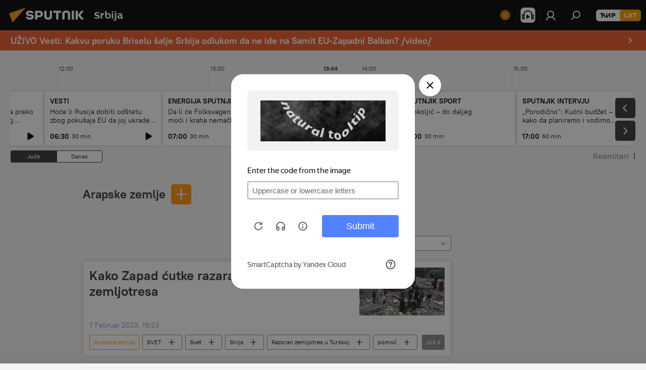

--- FILE ---
content_type: text/css
request_url: https://cdn1.img.sputnikportal.rs/css/rubric.min.css?99e3d9001
body_size: 2299
content:
.suggest__list{position:relative;padding:0;margin:0;list-style-type:none;max-height:350px;overflow:auto}.suggest__list.m-tags{display:-moz-box;display:-ms-flexbox;display:flex;-ms-flex-wrap:wrap;flex-wrap:wrap;margin:0}html[dir=rtl] .suggest__list.m-tags{padding:10px 10px 2px 10px}html[dir=ltr] .suggest__list.m-tags{padding:10px 10px 2px 10px}.suggest__list.m-tags .suggest__tag{font-size:12px;height:30px;line-height:30px;border:1px solid #878787;-moz-box-sizing:border-box;box-sizing:border-box;border-radius:3px}html[dir=rtl] .suggest__list.m-tags .suggest__tag{padding:0 8px 0 40px}html[dir=ltr] .suggest__list.m-tags .suggest__tag{padding:0 40px 0 8px}html[dir=rtl] .suggest__list.m-tags .suggest__tag{margin:0 0 8px 6px}html[dir=ltr] .suggest__list.m-tags .suggest__tag{margin:0 6px 8px 0}.suggest__list.m-tags .suggest__icon{margin-top:-11.5px}.suggest__list.m-tags .suggest__icon.m-plus{display:none}.suggest__list.m-tags .suggest__icon.m-close{display:block;fill:#333}.suggest__list.m-dropdown .suggest__tag{font-size:16px}html[dir=rtl] .suggest__list.m-dropdown .suggest__tag{padding:10px 8px 10px 40px}html[dir=ltr] .suggest__list.m-dropdown .suggest__tag{padding:10px 40px 10px 8px}.suggest__list.m-loading .suggest__tag{color:rgba(0,0,0,.3)}.suggest__list.m-loading:after{content:"";position:absolute;top:0;width:100%;height:39px;background:url(/i/loader.svg) 50% 50% no-repeat}html[dir=rtl] .suggest__list.m-loading:after{right:0}html[dir=ltr] .suggest__list.m-loading:after{left:0}.suggest__list.m-loading:before{content:"";position:absolute;top:0;width:100%;height:100%;background-color:rgba(255,255,255,.8)}html[dir=rtl] .suggest__list.m-loading:before{right:0}html[dir=ltr] .suggest__list.m-loading:before{left:0}.suggest__list.m-hide{display:none}.suggest__tag{position:relative;min-height:30px;line-height:1.2;cursor:pointer;color:#000;font-size:14px;white-space:normal;-moz-transition:background-color .1s ease;transition:background-color .1s ease}html[dir=rtl] .suggest__tag{padding:5px 10px 5px 35px}html[dir=ltr] .suggest__tag{padding:5px 35px 5px 10px}.suggest__tag:hover{background-color:#dadada}.suggest__icon{position:absolute;top:50%;margin-top:-12px;display:inline-block;width:24px;height:24px;fill:#000;-moz-transition:fill .1s ease;transition:fill .1s ease}html[dir=rtl] .suggest__icon{left:6px}html[dir=ltr] .suggest__icon{right:6px}html[dir=rtl] .suggest__icon{margin-right:10px}html[dir=ltr] .suggest__icon{margin-left:10px}.suggest__icon.m-close{display:none}.suggest__icon svg{width:100%;height:100%}.rubric__header{padding-top:10px;padding-bottom:10px}@media only screen and (min-width: 840px){.rubric__header{padding-top:30px}}.rubric__header h1{color:#333}.rubric__filter{padding-top:18px;line-height:2;margin-bottom:25px}.rubric__filter-list{display:inline;line-height:inherit;font-size:inherit;font-weight:inherit;font-style:inherit;font-family:inherit;color:inherit}.tag__title{position:relative;display:inline;outline:none}html[dir=rtl] .tag__title{margin:0 0 0 6px}html[dir=ltr] .tag__title{margin:0 6px 0 0}.tag__title.m-single .tag__title-text:after{content:none}.tag__title.m-single .tag__title-delete{display:none}.tag__title-text{font-size:24px;line-height:1.2;font-weight:600}html[lang=el] .tag__title-text{font-weight:500}.tag__title-text h1,.tag__title-text span{font-size:inherit;font-weight:inherit;line-height:inherit;padding:0;margin:0;display:inline;font-family:inherit}.tag__title-text:after{content:",";font-weight:400}html[lang=ge][data-lang=geo] .tag__title-text:after{font-weight:500}.tag__title-delete{position:relative;cursor:pointer;width:18px;display:inline-block}.tag__title-delete svg{position:absolute;top:-7px;width:17px;height:17px;fill:#000;opacity:.3;-moz-transition:opacity .1s ease;transition:opacity .1s ease}html[dir=rtl] .tag__title-delete svg{right:0}html[dir=ltr] .tag__title-delete svg{left:0}.tag__title-delete:hover svg{opacity:.5}.tag__add{position:relative;display:inline-block;line-height:1.2;min-width:40px;-moz-box-sizing:border-box;box-sizing:border-box}html[dir=rtl] .tag__add{margin-right:5px}html[dir=ltr] .tag__add{margin-left:5px}html[dir=rtl] .tag__add.active{padding-left:45px}html[dir=ltr] .tag__add.active{padding-right:45px}.tag__add.active .tag__add-input{width:100%}.tag__add.active .tag__add-suggest{display:block}.tag__add-input{display:inline-block;padding:0;width:0;font-size:24px;font-weight:600;border:none;border-bottom:1px solid #878787;border-radius:0;background:none;outline:none;caret-color:#ff9600;vertical-align:baseline}html[lang=el] .tag__add-input{font-weight:500}.tag__add-suggest{display:none;position:absolute;margin-top:2px;z-index:10;width:100%;background-color:#fff;border-radius:3px;box-shadow:-4px 4px 15px rgba(0,0,0,.25);font-size:12px;font-weight:400;overflow:hidden}html[lang=ge][data-lang=geo] .tag__add-suggest{font-weight:500}.tag__add-btn{position:absolute;top:50%;margin-top:-20px;width:40px;height:40px;border-radius:5px;background-color:#ff9600;cursor:pointer;fill:#fff;-moz-transition:background-color .1s ease;transition:background-color .1s ease}html[dir=rtl] .tag__add-btn{left:0}html[dir=ltr] .tag__add-btn{right:0}.tag__add-btn:hover{background-color:#ff9600}.tag__add-btn svg{width:100%;height:100%}.rubric__controls{-moz-box-pack:justify;-ms-flex-pack:justify;justify-content:space-between;-moz-box-align:end;-ms-flex-align:end;align-items:flex-end}@media only screen and (min-width: 480px){.rubric__controls{display:-moz-box;display:-ms-flexbox;display:flex}}.rubric__datapicker{position:relative;height:30px;line-height:30px;border:1px solid #878787;color:#000;border-radius:3px;background-color:#fff;cursor:pointer}html[dir=rtl] .rubric__datapicker{padding:0 10px 0 50px}html[dir=ltr] .rubric__datapicker{padding:0 50px 0 10px}@media only screen and (min-width: 480px){.rubric__datapicker{min-width:200px}}.rubric__datapicker-icon{position:absolute;top:50%;display:block;margin-top:-15px;width:30px;height:30px;fill:#878787}html[dir=rtl] .rubric__datapicker-icon{left:0}html[dir=ltr] .rubric__datapicker-icon{right:0}.rubric__datapicker-icon svg{width:100%;height:100%}.rubric__title{font-size:28px;line-height:1.2;font-weight:600;margin:0;padding:0;color:#000}html[lang=el] .rubric__title{font-weight:500}.rubric__subtitle{font-size:14px;line-height:1;color:#333;padding:0;margin:10px 0 0 0}.rubric__information{display:-moz-box;display:-ms-flexbox;display:flex;margin:20px 0}@media only screen and (min-width: 840px){.rubric__information{margin-bottom:40px}}.rubric__description{-moz-box-flex:1;-ms-flex:1;flex:1;font-size:14px;font-weight:400;color:#000;line-height:1.2}html[lang=ge][data-lang=geo] .rubric__description{font-weight:500}.rubric__description p{margin:0 0 10px 0}html[lang=fa] .rubric__description,html[lang=da] .rubric__description{line-height:1.6}@media only screen and (min-width: 480px){.rubric__description{font-size:16px}}.rubric__image{width:105px}html[dir=rtl] .rubric__image{margin-right:15px}html[dir=ltr] .rubric__image{margin-left:15px}@media only screen and (min-width: 840px){.rubric__image{width:145px}}.rubric__image img{display:block;width:100%;height:auto}.rubric__author-information{margin-top:20px;display:-moz-box;display:-ms-flexbox;display:flex}@media only screen and (min-width: 840px){.rubric__author-information+.rubric__social{margin-top:-20px}}.rubric__author-description{-moz-box-flex:1;-ms-flex:1;flex:1;font-size:14px;font-weight:400;color:#000;line-height:1.2}html[lang=ge][data-lang=geo] .rubric__author-description{font-weight:500}.rubric__author-description p{margin:0 0 10px 0}.rubric__author-description a{border-radius:2px;padding:0 5px;white-space:pre-wrap;color:#ff9600;background:rgba(255,150,0,.12);position:relative}@media only screen and (min-width: 480px){.rubric__author-description{font-size:16px}}@media only screen and (min-width: 840px){.rubric__author-description{margin-bottom:40px}}.rubric__author-image{width:105px}html[dir=rtl] .rubric__author-image{margin-right:15px}html[dir=ltr] .rubric__author-image{margin-left:15px}@media only screen and (min-width: 840px){.rubric__author-image{width:145px}}.rubric__author-image img{display:block;width:100%;height:auto}.rubric__social{margin:20px 0}.rubric__social-title{font-size:14px;color:#333}html[dir=rtl] .rubric__social-title{margin-left:4px}html[dir=ltr] .rubric__social-title{margin-right:4px}.rubric__social-list{display:inline-block}.rubric__social-item{display:inline-block;vertical-align:middle;width:40px;height:40px;padding:4px;-moz-box-sizing:border-box;box-sizing:border-box;border-radius:50%;background-color:#dadada;fill:#fff;cursor:pointer;margin:0 4px}.rubric__social-item.m-letter{padding:8px;background-color:#ff9600}.rubric__social-item.m-facebook{background-color:#1877f2}.rubric__social-item.m-twitter{background-color:#000}.rubric__social-item.m-telegram{background-color:#3eade6}.rubric__social-item.m-youtube{background-color:#e52d27}.rubric__social-item.m-odnoklassniki{background-color:#f70}.rubric__social-item.m-vk{background-color:#2787f5}.rubric__social-item.m-instagram{background-color:#d23574}.rubric__social-item.m-zen{background-color:#282828}.rubric__social-item.m-zalo{background-color:#0068ff}.rubric__social-item.m-hatena{background-color:#00a4de}.rubric__social-item svg{width:100%;height:100%}body.m-page-supertag .container.m-content+.container.m-content{padding-top:0}body.m-page-supertag .section:last-child{margin-bottom:-10px}

--- FILE ---
content_type: application/javascript
request_url: https://cdn1.img.sputnikportal.rs/min/js/libs/textstream.js?9a86f1aa8
body_size: 4127
content:
// "use strict";

$(document).ready(function () {
	onlineStream = {
		elems : {
			'article'        : '#online',
			'articleList'    : '#online_list',
			'onlineItem'     : '.online__item',
			'widget'         : '#online_widget',
			'widgetList'     : '#online_widget_list',
			'widgetHead'     : '#online_widget_head',
			'caption'        : '.online__caption',
			'captionContent' : '.online__caption-content',
			'sort'           : '.online__sort',
			'sortCtrl'       : '.online__sort-button'
		},
		params : {
			'isLoading' : false, // идет ли загрузка
			'isLoaded'  : false, // все ли загружено
			'dataAjax'  : {
				'sort'      : 'desc',
				'on_page'   : '20',
				'inclusive' : '0',
				'get'       : 'next', // переписывать всегда после загрузки
				'order'     : 'new_first' // переписывать
			}
		},
		urls : {
			'list'       : '/services/online/list_block/', // список сообщений
			'menu'       : '/services/online/menu/',
			'menu_block' : '/services/online/menu_block/'
		},
		init : function(){
			var that    = this,
				$body   = $('body')[0],
				$online = $( this.elems.article ),
				$rlist  = $('#widgetRLive .r-list__item'),
				$rlive  = $('#widgetRLive .live');

			that.params.dataAjax.id    = $online.data('article-id');
			that.params.dataAjax.from = $online.data('sortkey');

			// если мы в статье
			if ( $(that.elems.articleList).length ) {
				that.getByScroll( that.elems.articleList );
			}
			that.sortMsg();
			that.getAuto();
			that.captionMsg();

			$rlist.on('click', function(){
				var id = $(this).data('id');

				that.params.dataAjax.id = id;
				// убираем флаг полной загрузки
				that.params.isLoaded = false;

				$( that.elems.widgetList ).attr({ 'data-list-id' : id });

				that.getWidgetTop( id )
				// after == 'false'
				that.getMsg( that.elems.widgetList, false );
			});

			$('body').on('widget', function( e, n, s ){
				if ( n == 'live' && s && ($rlist.length == 1) ) {
					$rlist.eq(0).trigger('click');
				}
			});

			$('#widgetRLive .live').theinScroll();

			$('#widgetRLive .live').trigger('add-scrolling-trigger.the-in-scroll', [ {
				name: 'live_loadmore',
				position: 1,
				sign: '<',
				down: true,
				everytime: false,
				move: true,
				once: false
			} ]);

			$('#widgetRLive .live').on('live_loadmore.the-in-scroll', function(e) {
				// console.log( 'test' )
				if( !that.params.isLoading && !that.params.isLoaded ) {
					// console.log( 'in if' )
					// that.getByScroll( that.elems.widgetList );
					that.getMsg( that.elems.widgetList, true );
				}
			});
		},
		setParam : function ( p, v ) {
			if ( v ) {
				this.params.dataAjax[ p ] = v;
			} else {
				delete ( this.params.dataAjax[ p ] );
			}
			return this;
		},
		getMsg : function( list, after ) {
			var that = this;
			$.ajax({
				url  : that.urls.list,
				data : that.params.dataAjax,
				beforeSend: function () {
					that.params.isLoading = true;
					$( list ).addClass('m-load');
				},
				complete: function( data ){
					$( list ).removeClass('m-load');

					that.params.isLoading = false;

					if ( that.params.dataAjax.sort == 'asc' ) {
						that.params.dataAjax.order = 'old_first'
					} else {
						that.params.dataAjax.order = 'new_first'
					}

					// console.table(that.params.dataAjax );
				}
			}).done(function (data) {
				var $html = $(data);
				if ($html.length) {
					if ( after == 'prepend' ) {
						$( list ).prepend($html);
					} else if ( after ) {
						$( list ).append($html);
					} else {
						$( list ).html( $html );
					}
					that.getView($html);

					// убрать эту секцию после проверки везде ли выставляется from перед использованием
					if ( that.params.dataAjax.get == 'previous' ) {
						that.setParam( 'from', $( list ).children().last().attr('data-sortkey') );
					} else {
						that.setParam( 'from', $( data ).last().attr('data-sortkey') );
					}
				} else {

					if ( that.params.dataAjax.get == 'next' ) {
						that.params.isLoaded = true;
					}

					if ( that.params.dataAjax.get == 'previous' ) {
						// удаляем кнопку предзагрузки (сверху) если она есть
						that.deleteMoreBtn();
					}
				}
			});

			return this;
		},
		getByScroll : function( list ) {
			var that = this;
			if($(list).find('.online__item').last().data('sortkey')) {
				$(window).on('scroll', function (e) {
					if (($(window).scrollTop() >= $(list).height()) && !(that.params.isLoaded) && !(that.params.isLoading)) {
						// console.log( 'ttt' );

						var lastKey = $(list).find('.online__item').last().data('sortkey');

						that.setParam('from', lastKey)
							.setParam('get', 'next')
							.setParam('inclusive', 0)
							.getMsg(list, true);
					}
				});
			}
		},
		getView : function (data) {
			if (data != undefined) {
				riaShare.initItems( data );
				window.startArticleJS( data );
			}
			if ( window.instgrm ) {
				window.instgrm.Embeds.process(); //reload instagram items
			}

			if ( window.twttr ) {
				twttr.widgets.load();
			}
		},
		getAuto : function() {
			var that = this;

			ria_sock && ria_sock.on('bus_notify', function (data) {
				var list;
				var id   = data.article_id;
				var type = data.subtype;

				if (id == that.params.dataAjax.id) {
					switch ( type ) {
						// create
						case 'article_block_create':
							that.createMsg(data, that.elems.articleList);
							break;
						case 'article_widget_block_create':
							that.createMsg(data, that.elems.widgetList + '[data-list-id="' + id + '"]');//.createCaption(data);
							break;
						// update
						case 'article_block_update':
							that.updateMsg(data, that.elems.articleList).updateItemCaption(data);//.updateCaption( data );
							break;
						case 'article_widget_block_update':
							that.updateMsg(data, that.elems.widgetList + '[data-list-id="' + id + '"]');//.updateCaption( id, 'widget' );
							break;
						// delete
						case 'article_block_delete':
							that.deleteMsg(data, that.elems.articleList)//.updateCaption( id, 'article');
							break;
						case 'article_widget_block_delete':
							that.deleteMsg(data, that.elems.widgetList + '[data-list-id="' + id + '"]');//.updateCaption( id, 'widget');
							break;
						case 'online_toc_update_message':
							that.addItemCaption(data, id);
							break;
						case 'online_toc_detach_message':
							that.deleteItemCaption(data);
							break;
						default:
							console.log( '' );
					}
				}
			});
		},
        addItemCaption: function( data, id ) {

		    var that    = this,
		    	idItem  = data.article_block_id,
		        $list   = $( this.elems.captionContent );

			$.ajax({
				url  : '/services/online/menu_block/?article_id=' + id,
				data: {
					'no-cache' : '1'
				},
			}).done(function ( response ) {
				var $html = $( response );

				$list.html( $html );

				$( that.elems.caption ).attr({'data-visible':'visible'});

			});

        },
		deleteItemCaption: function( data ) {
			var id    = data.article_block_id,
			    $list = $( this.elems.captionContent );

			$list.find('[data-id="' + id + '"]').remove();

			if ( !$list.find('div').length ) {
				$( this.elems.caption ).attr({'data-visible':'hidden'});
			}
			return this;
		},
	    updateItemCaption: function( data ) {

		    var idItem    = data.article_block_id;
		    var is_hidden = data.article_block_is_active;
		    var $list     = $( this.elems.captionContent );
		    var $item     = $list.find('[data-id="' + idItem + '"]');

			switch ( is_hidden ) {
			    case 0:
				    $item.hide()
				    break;
			    case 1:
				    $item.show()
				    break;
			    default:
			}

		    return this;
	    },
		getWidgetTop : function( id ){
			var that = this;

			$.ajax({
				url  : that.urls.menu + id + '.html'
			}).done(function ( response ) {
				var $html = $( response );

				that.getView( $html );
				$( that.elems.widgetHead ).html( $html );
			});
		},
		createMsg : function( data, list ) {
			var id    = data.article_id,
				$html = $( data.content ),
				$list = $( list );

			this.getView( $html );

			if (this.params.dataAjax.sort === 'desc') {
				$list.prepend($html);
			} else {
				$list.append($html);
			}

			if(typeof ria === 'object') {
				ria.convertDate();
			}
			return this;
		},
		deleteMsg: function(data, list) {
			var id    = data.article_block_id,
				$list = $(list);

			$list.find('[data-id="' + id + '"]').remove();

			return this;
		},
		updateMsg: function( data, list ){
			var id     = data.article_id;
			var idItem = data.article_block_id;
			var is_pinned = data.article_block_is_pinned;
			var $html  = $( data.content );
			var $list  = $( list );
			var pinned_item = data.subtype === 'article_block_update' ? data.content : undefined;

			this.getView($html);

			this.updatePinned( is_pinned, id, idItem, $html, pinned_item);

			$list.find('[data-id="' + idItem + '"]').replaceWith($html);

			if(typeof ria === 'object') {
				ria.convertDate();
			}
			return this;
		},
		updatePinned: function( is_pinned, id, idItem, $html, pinned_item){

			var $list = $( '.online__pinned[data-id="' + id + '"]' );
			var $item = $list.find('[data-id="' + idItem + '"]');

			if ( $item.length ) {

				// FIXIT change this switch
				switch ( is_pinned ) {
					// create
					case 0:
						// console.log( 'есть - удалить' );
						$item.remove()
						break;
					case 1:
						// console.log( 'есть - заменить' );
						$item.replaceWith($html);
						break;
					default:
						console.log( '' );
				}

			} else {

				switch ( is_pinned ) {
					// create
					case 0:
						// console.log( 'нету - удалить' );
						break;
					case 1:
						// console.log( 'нету - вставить' );
                        if (pinned_item !== undefined) {
                            $list.append(pinned_item);

                            $list.find('.online__item').sort(function (a, b) {
                                return +b.dataset.sortkey - +a.dataset.sortkey;
                            })
                                .appendTo( $list );
                        }
						break;
					default:
						console.log( '' );
				}
			}

			return this;
		},
		updateCaption: function( data, list ) {

			var idItem    = data.article_block_id;
			var is_hidden = data.article_block_is_active;


			if ( $( this.elems.captionContent ).find('[data-id="' + idItem + '"]').length ) {

				switch ( is_hidden ) {
					// create
					case 0:
						$( this.elems.captionContent ).find('[data-id="' + idItem + '"]').hide()
						break;
					case 1:
						$( this.elems.captionContent ).find('[data-id="' + idItem + '"]').show()
						break;
					default:
						console.log( '' );
				}
			}

			return this;
		},
		sortMsg : function(){
			var that = this;

			$( that.elems.article ).on('click', that.elems.sortCtrl, function (e) {
				e.preventDefault();
				var $this = $(this);
				if ($this.hasClass('m-active')) return;

				$this.addClass('m-active').siblings('.online__sort-button').removeClass('m-active');

				var sortOrder = $this.data('order');

				that.setParam( 'sort', sortOrder )
					.setParam( 'on_page', '20')
					.setParam( 'order' )
					.setParam( 'from' ) // выставится автоматически в getMsg после загрузки
					.setParam( 'get' )
					.setParam( 'inclusive' )
					.getMsg( that.elems.articleList, false )


				// убираем флаг полной загрузки
				that.params.isLoaded = false;
				// удаляем кнопку предзагрузки (сверху) если она есть
				that.deleteMoreBtn();
			});

			$( that.elems.widget ).on('click', that.elems.sortCtrl, function (e) {
				e.preventDefault();
				var $this = $(this);
				if ($this.hasClass('m-active')) return;
				$this.addClass('m-active').siblings('.online__sort-button').removeClass('m-active');

				that.setParam( 'sort', $this.data('order') )
					.setParam( 'on_page', '20')
					.setParam( 'order' )
					.setParam( 'from' )
					.setParam( 'get' )
					.setParam( 'inclusive' )
					.getMsg( that.elems.widgetList, false );

				that.params.isLoaded = false;
			});
		},
		moreBtn : function( list, from ) {
			var that     = this,
				// $btnWrap = $('<div />').addClass('online__morebtn-wrap'),
				txtbtn = $( this.elems.article ).data('more-btn') || $( this.elems.widget ).data('more-btn') || 'Load previous',
				$btn   = $('<span />').addClass('online__morebtn').text( txtbtn );

			// $btnWrap.append( $btn );

			if ( !($( that.elems.sort ).find( '.online__morebtn' ).length) ) {
				$( that.elems.sort ).append( $btn );
			}

			$('.online__morebtn').on('click', function() {
				var firstSortKey = $( list ).find('.online__item').first().data('sortkey');

				that.setParam( 'sort' )
					.setParam( 'from', firstSortKey )
					.setParam( 'inclusive', 0 )
					.setParam( 'get', 'previous' )
					// .setParam( 'order', 'new_first' )
					.getMsg( list, 'prepend' );
			});

			return this;
		},
		deleteMoreBtn : function() {
			if ( $('.online__morebtn').length ) {
				$('.online__morebtn').remove()
			}
		},
		captionMsg : function() {
			var that = this;

			$( that.elems.widget ).on('click', '.online__caption-title', function () {
				if ( !that.params.isLoaded ) {
					that.setParam( 'on_page', 'all' )
						.getMsg( that.elems.widgetList, false );
				}
				$( that.elems.widget ).toggleClass('m-close');
			});

			$( that.elems.article ).on('click', '.online__caption-title', function () {
				$( that.elems.article ).find('.online__caption').toggleClass('m-close');
			});

			// переход к пункту
			$( that.elems.article ).on('click', '.online__caption-item', function( e ) {
				e.preventDefault();

				var thisID  = $(this).data('id'),
					sortKey = $(this).data('sortkey'),
					offset  = $( that.elems.articleList ).offset();

				that.setParam( 'from', sortKey )
					.setParam( 'inclusive', 1 )
					.setParam( 'get', 'next' )
					.setParam( 'order', 'new_first' )
					.setParam( 'sort', 'desc' )
					.getMsg( that.elems.articleList, false )
					.moreBtn( that.elems.articleList, sortKey );

				// сбрасываем визуально сортировку
				$( that.elems.sortCtrl ).eq(0).addClass('m-active').siblings('.online__sort-button').removeClass('m-active');

				that.params.isLoaded == false;

				window.scrollTo({
					top: offset.top - 50
				});
				return false;
			});

		}
	};
	onlineStream.init()
})